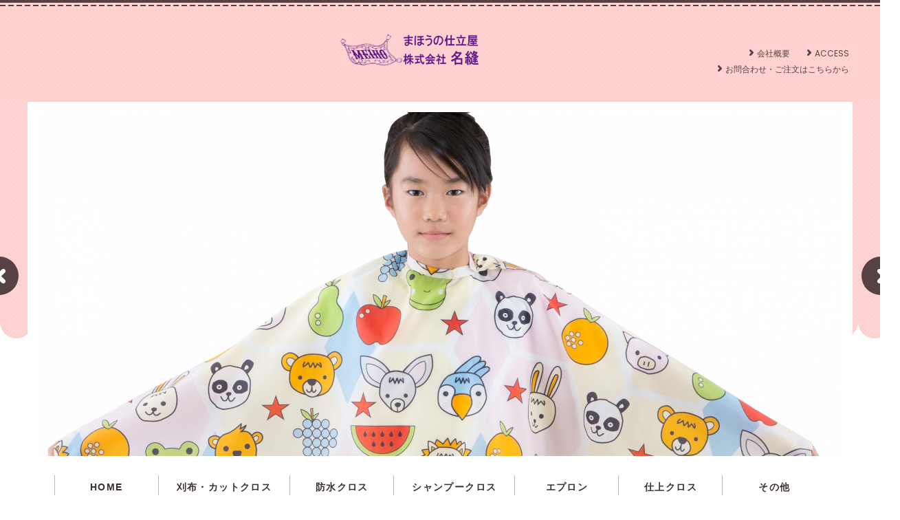

--- FILE ---
content_type: text/html; charset=UTF-8
request_url: https://www.meihou-cape.com/
body_size: 5397
content:
<!doctype html>
<html>
<head prefix="og: http://ogp.me/ns#">
<meta charset="UTF-8">

<title>　　まほうの仕立て屋 　　株式会社　名縫</title>
<meta name="Description" content="クロス,ケープ,介護用品,美容"/>
<meta name="keywords" content="クロス,ケープ,介護用品,美容" />
<meta name="og:type" content="website">
<meta property="og:title" content="　　まほうの仕立て屋
　　株式会社　名縫" />
<meta property="og:url" content="https://www.meihou-cape.com" />
<meta property="og:description" content="クロス,ケープ,介護用品,美容" />
<meta property="og:image" content="https://static.toriaez.jp/uploads/images/c0712/slide-ybKYMSR9EJ.JPG" />
<meta name="twitter:card" content="summary" />
<meta name="twitter:title" content="　　まほうの仕立て屋
　　株式会社　名縫" />
<meta name="twitter:description" content="クロス,ケープ,介護用品,美容" />
<meta name="twitter:image" content="https://static.toriaez.jp/uploads/images/c0712/slide-ybKYMSR9EJ.JPG" />




<script type="text/javascript" src="https://assets.toriaez.jp/templates/js/jquery.1.11.0.min.js"></script>

<!--[if lt IE 9]>
<script src="https://assets.toriaez.jp/templates/js/svn/html5.js"></script>
<![endif]--><!-- pulldown -->
<script type="text/javascript" src="https://assets.toriaez.jp/templates/js/navSlide.js"></script>
<!-- //pulldown -->

<!-- pageTop -->
<script type="text/javascript" src="https://assets.toriaez.jp/templates/js/pageTop.js"></script>
<!-- //pageTop -->

<!-- stylesheet -->
<link href="https://assets.toriaez.jp/thp2/pc/css/common/common.css" rel="stylesheet" media="all" />
<link href="https://assets.toriaez.jp/thp2/pc/css/215/style.css" rel="stylesheet" media="all" /><!-- stylesheet end -->


<script src="https://assets.toriaez.jp/templates/js/Magnific-Popup-master/jquery.magnific-popup.min.js"></script>
<link href="https://assets.toriaez.jp/templates/js/Magnific-Popup-master/magnific-popup.css" rel="stylesheet">
<script>
$(function(){
    $('.imgArea').magnificPopup({
       delegate: 'a',
       type: 'image',
       gallery: {
            enabled:true
        }
    });
});
</script>

<script>
$(function(){
  $('#foot-area,#side-area').addClass('freeArea');
});
</script>



<script>
const _acc_user_id = 15289;
const _acc_post_domain = 'user.toriaez-hp.jp';
</script>
<script type="text/javascript" src="https://front-static.toriaez-hp.jp/front-static/js/api/analytics_api.js"></script></head>

<body id="top" class="slide">
<div id="container">

<!--=========================header=========================-->
<header>

<div class="siteTtlIn"><h1 id="siteTtl"><a href="https://www.meihou-cape.com"><img src="https://static.toriaez.jp/uploads/images/c0712/logo-20230914133519.png" alt="　　まほうの仕立て屋
　　株式会社　名縫"/></a></h1></div>

<ul class="headNav">
<li class="profileNav"><a href="https://www.meihou-cape.com/profile.html">会社概要</a></li>
<li class="accessNav"><a href="https://www.meihou-cape.com/map.html">ACCESS</a></li>
<li class="contactNav"><a href="https://www.meihou-cape.com/form.html">お問合わせ・ご注文はこちらから</a></li>
</ul>

</header>
<!--=========================//header=========================-->

 
<!--=========================mainSlide=========================-->
<div class="mainSlideIn">
<ul id="mainSlide">
<li class="slide01"><img src="https://static.toriaez.jp/uploads/images/c0712/slide-ybKYMSR9EJ.JPG" style="top:-16.46706586826347%;"></li><li class="slide02"><img src="https://static.toriaez.jp/uploads/images/c0712/slide-pAFHvwJRmZ.jpg" style="top:-86.22754491017965%;"></li><li class="slide03"><img src="https://static.toriaez.jp/uploads/images/c0712/slide-5Er8qM1rZQ.jpg" style="top:-95.20958083832335%;"></li><li class="slide04"><img src="https://static.toriaez.jp/uploads/images/c0712/slide-ssahfaw4nq.jpg" style="top:-94.311377245509%;"></li><li class="slide05"><img src="https://static.toriaez.jp/uploads/images/c0712/slide-RKYIFY8307.jpg" style="top:-9.580838323353294%;"></li>
</ul>
</div>
<!--=========================//mainSlide=========================-->

    <!--=========================mainNav=========================-->
   <nav id="mainNav">
<div class="inner">
<ul>
<li class="parent"><a href="https://www.meihou-cape.com">HOME</a></li>
<li class="parent"><a href="https://www.meihou-cape.com/cont4/main.html">刈布・カットクロス</a>
<ul class="child"><li><a href="https://www.meihou-cape.com/cont4/59.html">袖なし刈布</a></li>
<li><a href="https://www.meihou-cape.com/cont4/60.html">袖つき刈布</a></li>
<li><a href="https://www.meihou-cape.com/cont4/61.html">子供刈布・親子刈布</a></li>
</ul></li>
<li class="parent"><a href="https://www.meihou-cape.com/cont3/main.html">防水クロス</a>
<ul class="child"><li><a href="https://www.meihou-cape.com/cont3/63.html">袖なし防水クロス</a></li>
<li><a href="https://www.meihou-cape.com/cont3/62.html">袖つき防水クロス</a></li>
<li><a href="https://www.meihou-cape.com/cont3/64.html">ヘアダイクロス</a></li>
</ul></li>
<li class="parent"><a href="https://www.meihou-cape.com/cont6/main.html">シャンプークロス</a>
<ul class="child"><li><a href="https://www.meihou-cape.com/cont6/65.html">バックシャンプークロス</a></li>
<li><a href="https://www.meihou-cape.com/cont6/66.html">前トレーつき シャンプークロス</a></li>
<li><a href="https://www.meihou-cape.com/cont6/67.html">防水ケープ</a></li>
</ul></li>
<li class="parent"><a href="https://www.meihou-cape.com/cont7/main.html">エプロン</a>
</li>
<li class="parent"><a href="https://www.meihou-cape.com/cont9/main.html">仕上クロス</a>
</li>
<li class="parent"><a href="https://www.meihou-cape.com/cont10/main.html">その他</a>
<ul class="child"><li><a href="https://www.meihou-cape.com/cont10/68.html">襟エプロン</a></li>
<li><a href="https://www.meihou-cape.com/cont10/69.html">介護向け商品</a></li>
<li><a href="https://www.meihou-cape.com/cont10/70.html">キャップ・フード</a></li>
<li><a href="https://www.meihou-cape.com/cont10/71.html">ヘアダイマット</a></li>
</ul></li>
<li class="parent"><a href="https://www.meihou-cape.com/cont11/main.html">限定商品</a>
<ul class="child"><li><a href="https://www.meihou-cape.com/cont11/78.html">刈布　カットクロス</a></li>
<li><a href="https://www.meihou-cape.com/cont11/73.html">防水クロス</a></li>
<li><a href="https://www.meihou-cape.com/cont11/74.html">シャンプークロス</a></li>
<li><a href="https://www.meihou-cape.com/cont11/75.html">エプロン</a></li>
<li><a href="https://www.meihou-cape.com/cont11/76.html">仕上クロス</a></li>
<li><a href="https://www.meihou-cape.com/cont11/77.html">その他</a></li>
</ul></li>
<li class="parent"><a href="https://www.meihou-cape.com/cont1/main.html">良い品はお得です、ひたすら品質</a>
<ul class="child"><li><a href="https://www.meihou-cape.com/cont1/22.html">名入れについて</a></li>
<li><a href="https://www.meihou-cape.com/cont1/8.html">お洗濯のご注意・お手入れ方法</a></li>
<li><a href="https://www.meihou-cape.com/cont1/25.html">名縫オリジナルブランド「モンパルナス」</a></li>
<li><a href="https://www.meihou-cape.com/cont1/26.html">MEIHO OPERA～サロンに高級感を～</a></li>
<li><a href="https://www.meihou-cape.com/cont1/33.html">髪の毛がサラリと落ちる！～特殊加工～</a></li>
</ul></li>
<li class="parent"><a href="https://www.meihou-cape.com/cont8/main.html">名入れ</a>
<ul class="child"><li><a href="https://www.meihou-cape.com/cont8/79.html">名入れについて</a></li>
</ul></li>

</ul>
</div>
</nav>
    <!--=========================//mainNav=========================-->
    
     
    <!--=========================leadTxt=========================-->
    <h2 id="leadTxt">
    「まほうの仕立て屋」<br />
お客様が美容室へ行くと必ず着用するクロス···<br />
そこから、もう魔法の時間は始まっています。<br />
<br />
名縫のクロスはお客様がサロンからお帰りになるまで永遠の魔法をかけ続けます。<br />
<br />
♪モナムール名縫♪<br />
今日は私のオフタイムデイ<br />
朝から予約して、サロンへ行きます。<br />
素敵なお出迎えと共にチェアーにエスコート<br />
美しいクロスにフワっと包まれて・・・<br />
<br />
私はプリンセスな気分<br />
ソフトなドレス　エレガントなクロス<br />
鏡に映る私は、いつもより美しい。<br />
<br />
私は夢の中<br />
あなたの魔法にかかる<br />
<br />
モナムール　名縫<br />
まほうの仕立て屋<br />
<br />

    </h2>
    <!--=========================//leadTxt=========================-->
        
    
    <!-- news -->
    <div id="news">
        <h3 class="contTtl">News</h3>
        <ul>
                            <li><span class="day">2025.11.04</span>
No.1035 市松模様　子供カットクロスを完売廃番とさせて頂きます。
</li>
<li><span class="day">2025.09.02</span>
No.6229　子供用キャッチャーケープを廃番とさせて頂きます。後継品は、No.6228 キャッチャーケープを大人・子供兼用となります。
</li>
<li><span class="day">2025.09.01</span>
値上げのお知らせ　昨今の原材料価格高騰により、従来の価格を維持することが困難な状況となり、大変心苦しい限りではございますが、一部の商品を価格改正をせて頂きます。何卒宜しくお願い致します。
</li>
<li><span class="day">2025.08.28</span>
<a href="https://www.meihou-cape.com/cont6/65.html" target="_blank" title="">新色のご案内
９月１日より　No.３０４７のピンクとグリーンの新色を販売致します。</a>
</li>
<li><span class="day">2025.08.27</span>
廃番色のお知らせ
No.3066 ブラック
No.3639　オレンジ
No.4675　オレンジは、完売の為廃番色とさせて頂きます。
他の色はございますので宜しくお願い致します。
</li>
<li><span class="day">2025.07.28</span>
廃番のお知らせ　No.5584 ブルー・ブラウンを廃番とさせて頂きます。
</li>
<li><span class="day">2025.07.17</span>
仕様変更のお知らせ　今まで、袖付クロスには、背中で留めるための面ファスナーを付けていましたが、今後は、なしといたします。大柄のお客様対応のサロン様には、別注にて、お受けいたしますので、ご注文の際にお申し付けください。在庫が無くなり次第切替させて頂きます。
</li>
<li><span class="day">2025.07.14</span>
No.3047　ピンクを販売いたします。　価格は　1,700円　数量限定です。皆様のご注文お待ちしております。
</li>
<li><span class="day">2025.07.09</span>
<a href="https://www.meihou-cape.com/cont7/main.html" target="_blank" title="">廃番のお知らせ　No.6254 シルバー/ブラックが製造中止となり廃番となります。後継品はNo.6256 ブラック　形、サイズは同じで、防水加工になっております。今後はNo.6256ブラックを宜しくお願い致します。</a>
</li>
<li><span class="day">2025.05.23</span>
値上げのお知らせ　弊社の商品をご愛用させれていますお客様には、大変申し訳ございませんが、物価高騰により、やむを得ず商品の一部を値上げさせて頂きます。
つきましては、7/16日より順次させて頂きますので、宜しくお願い致します。
</li>
<li><span class="day">2025.04.02</span>
廃番色のお知らせ　No.3757　ホワイトが完売となり、廃番色となりました。　今後は黒のみを継続させて頂きます。
</li>
<li><span class="day">2025.03.14</span>
廃番色のお知らせ　No.1780　ホワイトが完売となり、廃番色となりました。　残りはピンクのみとなります。こちらも在庫限りとなりますので、宜しくお願いします。
</li>
<li><span class="day">2025.03.14</span>
廃番のお知らせ　No.5524　ヴィンテージ柄　仕上クロスが完売廃番となりました。

新商品で、No.5526を販売いたします。　こちらは、No.5524と同じ柄で、サイズも同じです。　違いは、しわ加工になっていないことです。
こちらの仕様品も宜しくお願いします。
</li>
<li><span class="day">2025.02.28</span>
廃番のお知らせ
　　No.3639　ブルーは、廃番色となります。
　　オレンジとホワイトは在庫限りとなります。
</li>
<li><span class="day">2025.02.28</span>
廃番のお知らせ
　　No.5702　ホワイトと　No.4615　ホワイトは
　　廃番・完売となりました。
</li>
<li><span class="day">2025.01.16</span>
廃番のお知らせ
　No.2014 ホワイト　完売　廃番色となりました。
</li>
<li><span class="day">2025.01.10</span>
廃番のお知らせ　No.3642 『ヴィンテージ柄 リバーシブルクロス』が完売となりました。

</li>
<li><span class="day">2025.01.06</span>
廃番のお知らせ
　　No.1780　ホワイト　廃番色
　　在庫はピンク色のみとなります。
</li>
<li><span class="day">2025.01.06</span>
廃番商品のお知らせ
　　No.6552　ホワイト　車椅子刈布 廃番
    　　後継品　No.6551　車椅子ビック　ブルー・ベージュになります。



</li>
<li><span class="day">2024.12.13</span>
廃番のお知らせ
No.1023「タッチ」ブルーが完売廃番となりました。
</li>
<li><span class="day">2024.12.01</span>
新商品のご案内
No.3047ロイヤルブルーとネイビーの新色が発売となりました。
No.4675ロイヤルブルの新色が発売となりました。
</li>
<li><span class="day">2024.11.28</span>
廃番のお知らせ
No.3047ブルーは、完売廃色となりました。
　後継色は新色のロイヤルブルーとネイビーになります。
No.1774ホワイトとブルーが廃番色となりました。
　在庫にはピンク色のみとなります。
　後継品は、No.1931になります。
</li>
<li><span class="day">2021.09.12</span>
LINE公式アカウント作りました！
お気軽にご意見お書きください。

</li>
<li><span class="day">2021.07.14</span>
7月販売開始新商品クロスの特設ページ開設しました！

</li>
<li><span class="day">2021.03.11</span>
新商品(市松柄クロス)発売中！袖付・袖無しご用意あります。
</li>
<li><span class="day">2021.02.09</span>
<a href="" title="">男女兼用カッコいいヴィンテージクロス新掲載しました！</a>
</li>
<li><span class="day">2020.03.24</span>
<a href="http://www.meihou-cape.com" title="">弊社HPリニューアルしました！以前のアドレスは見れなくなります。今後はこちらのサイトをご覧ください！</a>
</li>
<li><span class="day">2020.02.19</span>
ホームページがリニューアルしました！
</li>
        </ul>
    </div>
    <!--//news-->
    

<!--=========================content=========================-->
<div id="content" class="clearfix">

<!--=========================main=========================-->
<div id="main">

<div class="articleIn">


<!-- articleBox -->
<article class="articleBox noImg" id="b6s8">
<h3 class="contTtl">名縫のクロスはお客様がサロンからお帰りになるまで、永遠の魔法をかけ続けます。</h3>
<div class="txtArea">
<span style="font-size: 18px; color: #800080;"><strong>Be satisfied with excellent quality!!</strong></span><br><span style="font-size: 36px; color: #800080;"><strong>　～よい品はお得です、ひたすら品質～</strong></span><br><br>　　<span style="font-size: 18px;">名縫クロスは多数のサロンで使用されています！</span><br><br>　　♪私たちの技術は、多くのサロン様に採用されています。<br>　　信頼と実績、安心安全をお届け致します。<br>　　「やっぱりメイホーさんのクロスが一番！」<br>　　お客様と共に当社は変化し続けます♪
</div>
</article>
<!-- //articleBox -->


</div>
 
<p class="contactBtn"><a href="https://www.meihou-cape.com/form.html">お問合わせ・ご注文はこちらから</a></p>



</div>
<!--=========================//main=========================-->

<!--=========================side=========================-->
<div id="side">

<div id="sideCont">
<h3 class="sideTtl">ABOUT</h3>
<ul>
<li class="profileNav"><a href="https://www.meihou-cape.com/profile.html">会社概要</a></li>
<li class="accessNav"><a href="https://www.meihou-cape.com/map.html">ACCESS</a></li>
<li class="contactNav"><a href="https://www.meihou-cape.com/form.html">お問合わせ・ご注文はこちらから</a></li>
</ul>
</div>



<div id="side-area">株式会社名縫<br>〒486-0838<br>愛知県春日井市弥生町字松本1522番地<br>TEL 0568-81-8996<br>FAX 0568-84-0631</div>

</div>
<!--=========================//side=========================-->

</div>
<!--=========================//content=========================-->

<!--=========================pageTop=========================-->
<div id="pageTop"><a href="#container">PAGE TOP</a></div>
<!--=========================//pageTop=========================-->

<!--=========================footer=========================-->
<footer>
<p class="copy">copyright &copy; 　　まほうの仕立て屋 　　株式会社　名縫 some rights reserved.</p>
</footer>
<!--=========================//footer=========================-->

</div>

 <!-- slider -->
<link href="https://assets.toriaez.jp/templates/js/bxslider/jquery.bxslider.css" rel="stylesheet" media="all" />
<script type="text/javascript" src="https://assets.toriaez.jp/templates/js/bxslider/jquery.bxslider.js"></script>
<script>
$(document).ready(function(){
              var slideH = $('.mainSlideWrap').height();
$('#mainSlide').bxSlider({
      auto:true,
      controls:true,

      //ゆっくり
      
            //普通
      speed: 1000,
      pause:4000,
      
      
            //フェード
      mode:'fade',
      
                onSlideBefore: function($slideElement){
                     var img,imgStyle,imgH;
                     var img_props = {
	    		            'top':"50%",
	    		            'transform' :"translateY(-50%)",
	    		            '-webkit-transform' :"translateY(-50%)",
	    		            '-moz-transform' :"translateY(-50%)"
	    	         };
                    img = $slideElement.children();
                    imgH =  img[0].naturalHeight;
                    console.log();
                    if( img.attr('style') !== undefined ){
                        imgStyle = img.attr('style');
                        if( imgStyle === void 0 ){
       		                $(img).css(imgStyle);
                        }
                    } else {
                        if( imgH < slideH ){
			                $(img).css(img_props);
	                    }
                   }
               },
      Loop:true
  });

  var size = $('#mainSlide li:not(".bx-clone")').length;
  console.log(size);
  if( size <= 1 ){
      $('.bx-has-pager').hide();
      $('#top .mainSlideIn').css('margin-bottom','110px');
  }
});
</script>
<!-- //slider -->


<link href="https://assets.toriaez.jp/thp2/pc/css/common/module.css" rel="stylesheet" media="all" />
<!--=========================snsボタン=========================-->
<div id="sns">
<ul>
</ul>
</div>
<!--=========================//snsボタン=========================-->
</body>
</html>
